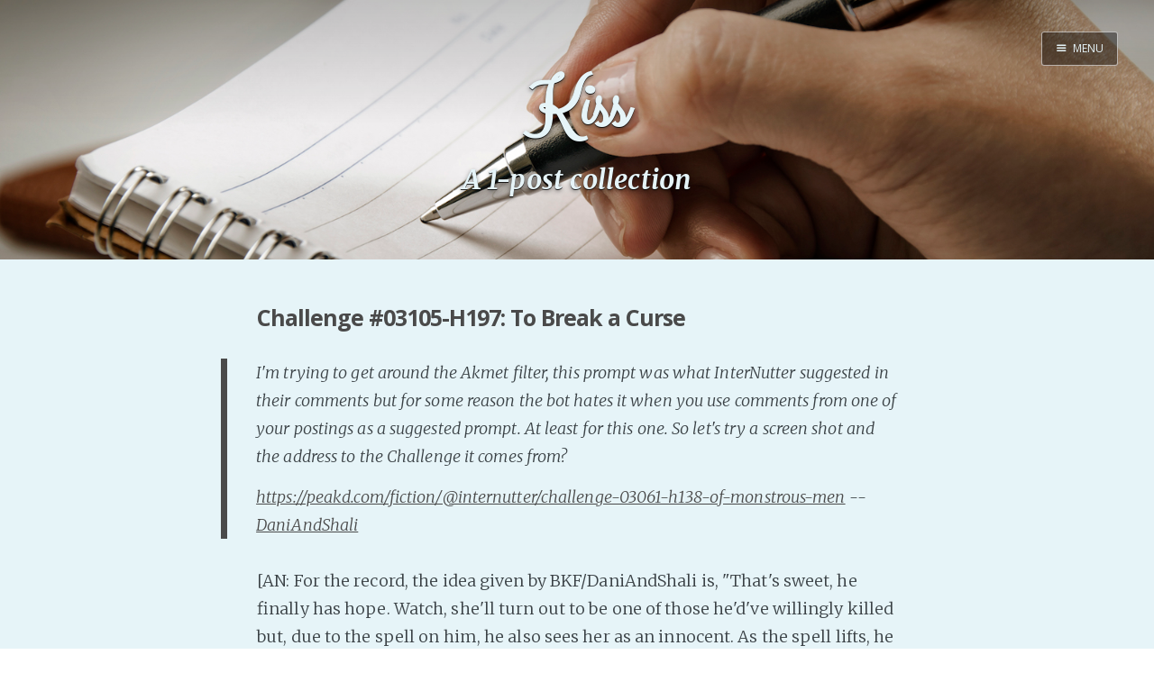

--- FILE ---
content_type: text/html; charset=utf-8
request_url: https://internutter.org/tag/kiss/
body_size: 11892
content:
<!DOCTYPE html>
<html>
<head>
    <meta charset="utf-8" />
    <meta http-equiv="X-UA-Compatible" content="IE=edge" />

    <title>Kiss - Realm of the InterNutter</title>
    <meta name="description" content="" />

    <meta name="HandheldFriendly" content="True" />
    <meta name="viewport" content="width=device-width, initial-scale=1.0" />

    <link rel="shortcut icon" href="/favicon.ico">

    <link rel="stylesheet" type="text/css" href="/assets/css/screen.css?v=05c116bd76" />
    <link rel="stylesheet" type="text/css" href="//fonts.googleapis.com/css?family=Merriweather:300,700,700italic,300italic|Open+Sans:700,400|Clicker+Script" />

    <link rel="canonical" href="http://www.internutter.org/tag/kiss/" />
    <meta name="referrer" content="no-referrer-when-downgrade" />
    
    <meta property="og:site_name" content="Realm of the InterNutter" />
    <meta property="og:type" content="website" />
    <meta property="og:title" content="Kiss - Realm of the InterNutter" />
    <meta property="og:url" content="http://www.internutter.org/tag/kiss/" />
    <meta property="article:modified_time" content="2021-07-26T21:06:14.000Z" />
    <meta name="twitter:card" content="summary" />
    <meta name="twitter:title" content="Kiss - Realm of the InterNutter" />
    <meta name="twitter:url" content="http://www.internutter.org/tag/kiss/" />
    
    <script type="application/ld+json">
{
    "@context": "https://schema.org",
    "@type": "Series",
    "publisher": {
        "@type": "Organization",
        "name": "Realm of the InterNutter",
        "logo": "http://www.internutter.org/ghost/img/ghosticon.jpg"
    },
    "url": "https://www.internutter.org/tag/kiss/",
    "name": "Kiss",
    "mainEntityOfPage": {
        "@type": "WebPage",
        "@id": "http://www.internutter.org"
    }
}
    </script>

    <meta name="generator" content="Ghost 0.11" />
    <link rel="alternate" type="application/rss+xml" title="Realm of the InterNutter" href="https://www.internutter.org/rss/" />
    <div id="patreon-button">
    <a href="https://www.patreon.com/bePatron?u=6494773" data-patreon-widget-type="become-patron-button"></a>
</div>
<script type='text/javascript' src='https://ko-fi.com/widgets/widget_2.js'></script>
<script type='text/javascript'>kofiwidget2.init('Buy Me a Coffee', '#09b1db', 'D1D36IMM');kofiwidget2.draw();</script> 
<script async src="https://c6.patreon.com/becomePatronButton.bundle.js"></script>
<style>
    #patreon-button {
        position: absolute;
        top: -31px;
        left: 0;
        z-index: 1000;
    }
    .btn-container {
        position: absolute;
        top: 0;
        left: 178px;
        z-index: 1000;
    }
    @media only screen and (max-width: 500px) {
        .btn-container {
	        top: 40px;
    	    left: 0;
        }
    }
</style>
</head>
<body class="tag-template tag-kiss nav-closed">

    <div class="nav">
    <h3 class="nav-title">Menu</h3>
    <a href="#" class="nav-close">
        <span class="hidden">Close</span>
    </a>
    <ul>
            <li class="nav-home" role="presentation"><a href="https://www.internutter.org/">Home</a></li>
            <li class="nav-pro-site" role="presentation"><a href="https://www.cmweller.com/">Pro Site</a></li>
            <li class="nav-buy-my-books" role="presentation"><a href="https://books2read.com/ap/n7O1la/C-M-Weller">Buy my books!</a></li>
            <li class="nav-buy-my-music" role="presentation"><a href="https://store.cdbaby.com/cd/ellipsisaddiction">Buy my Music!</a></li>
            <li class="nav-dead-tree-novels" role="presentation"><a href="http://www.lulu.com/spotlight/KFZ">Dead Tree Novels</a></li>
            <li class="nav-podcast" role="presentation"><a href="https://anchor.fm/c-m-weller">PODCAST!</a></li>
            <li class="nav-support-my-patreon" role="presentation"><a href="https://www.patreon.com/cmweller">Support my Patreon</a></li>
            <li class="nav-buy-me-a-kofi" role="presentation"><a href="https://ko-fi.com/cmweller">Buy me a Ko-fi</a></li>
            <li class="nav-feed-the-muse" role="presentation"><a href="https://www.internutter.org/bb/category/6/prompts/">Feed the Muse!</a></li>
            <li class="nav-ask-a-question" role="presentation"><a href="https://www.internutter.org/bb/category/4/comments-feedback/">Ask a question!</a></li>
            <li class="nav-about-amalgam-universe" role="presentation"><a href="https://amalgam-station.wikia.com/wiki/Amalgam_Station_Wiki">About Amalgam Universe</a></li>
            <li class="nav-site-forum" role="presentation"><a href="https://www.internutter.org/bb/">Site Forum</a></li>
            <li class="nav-baby-forum" role="presentation"><a href="https://internutter.createaforum.com/index.php#_&amp;#x3D;_">Baby Forum</a></li>
            <li class="nav-fanficcery" role="presentation"><a href="https://archiveofourown.org/users/InterNutter/works">Fanficcery</a></li>
            <li class="nav-peakd" role="presentation"><a href="https://peakd.com/@internutter">Peakd</a></li>
            <li class="nav-pseuducku" role="presentation"><a href="https://www.internutter.org/pseuducku/">Pseuducku</a></li>
            <li class="nav-tumblr" role="presentation"><a href="https://internutter.tumblr.com">Tumblr</a></li>
            <li class="nav-discord" role="presentation"><a href="https://discord.gg/edW5cX3Yvd">Discord!</a></li>
            <li class="nav-pillowfort" role="presentation"><a href="https://www.pillowfort.social/InterNutter">Pillowfort</a></li>
            <li class="nav-writing-thoughts" role="presentation"><a href="https://cmweller.com/">Writing Thoughts</a></li>
            <li class="nav-fediverse" role="presentation"><a href="https://blahaj.zone/@internutter">Fediverse</a></li>
            <li class="nav-bluesky" role="presentation"><a href="https://bsky.app/profile/internutter.bsky.social">Bluesky</a></li>
            <li class="nav-twitch" role="presentation"><a href="https://www.twitch.tv/bitzerk">Twitch!</a></li>
            <li class="nav-youtube" role="presentation"><a href="https://www.youtube.com/user/InterNutter">YouTube</a></li>
            <li class="nav-medium" role="presentation"><a href="https://medium.com/@InterNutter">Medium</a></li>
            <li class="nav-all-past-instants" role="presentation"><a href="https://www.internutter.org/tag/instant-story/">All past Instants</a></li>
            <li class="nav-iris-and-peter-ch-1" role="presentation"><a href="https://www.internutter.org/iris-and-peter-get-married-eventually-pt-1/">Iris and Peter (Ch 1)</a></li>
            <li class="nav-peertube" role="presentation"><a href="https://tube.blahaj.zone/a/internutter/video-channels">PeerTube</a></li>
    </ul>
    <a class="subscribe-button icon-feed" href="http://www.internutter.org/rss/">Subscribe</a>
</div>
<span class="nav-cover"></span>


    <div class="site-wrapper">

        
<header class="main-header tag-head " style="background-image: url(/content/images/2015/09/roti-cover.jpg)">
    <nav class="main-nav overlay clearfix">
        
            <a class="menu-button icon-menu" href="#"><span class="word">Menu</span></a>
    </nav>
    <div class="vertical">
        <div class="main-header-content inner">
            <h1 class="page-title">Kiss</h1>
            <h2 class="page-description">
                    A 1-post collection
            </h2>
        </div>
    </div>
</header>

<main class="content" role="main">

    <div class="extra-pagination inner">
    <nav class="pagination" role="navigation">
    <span class="page-number">Page 1 of 1</span>
</nav>

</div>

<article class="post tag-instant-story tag-just-add-prompt tag-magical-mayhem tag-ardens-redemption tag-kiss featured">
    <header class="post-header">
        <h2 class="post-title"><a href="/challenge-03105-h197-to-break-a-curse/">Challenge #03105-H197: To Break a Curse</a></h2>
    </header>
    <section class="post-content">
        <p><blockquote>
  <p>I'm trying to get around the Akmet filter, this prompt was what InterNutter suggested in their comments but for some reason the bot hates it when you use comments from one of your postings as a suggested prompt. At least for this one. So let's try a screen shot and the address to the Challenge it comes from?</p>
  
  <p><a href="https://peakd.com/fiction/@internutter/challenge-03061-h138-of-monstrous-men">https://peakd.com/fiction/@internutter/challenge-03061-h138-of-monstrous-men</a> -- <a href="https://www.internutter.org/bb/user/daniandshali">DaniAndShali</a></p>
</blockquote>

<p>[AN: For the record, the idea given by BKF/DaniAndShali is, "That's sweet, he finally has hope. Watch, she'll turn out to be one of those he'd've willingly killed but, due to the spell on him, he also sees her as an innocent. As the spell lifts, he sees her as a Tiefling or another type of being and realizes the kindness showed her beauty, and finally understands the lesson. That the personality, the heart, shows who is evil and who is not."]</p>

<p>Lele found him passed out on sharp rocks. Again. "You idiot," she sighed affectionately. It was a moment's work to set up the pocket tent and activate the wand of levitation so she could haul Arden the Monstrous into a decent bed for a change. Between actual spinning and concocting a story in a notebook, <em>and</em> unpacking the picnic basket, there was plenty of time for him to get a long rest. When he finally woke she said, "You can't protect people if you don't look after yourself, you know."</p>

<p>"You keep telling me," he allowed. "Are you writing a new story?" He didn't pry because he didn't believe he deserved anything nice - not even mild amusement.</p>

<p>Lele shrugged. "Sort of. I'm paring down your story and ours to the barest elements. No names, no details... just <em>once upon a time in a far off land</em>. Sooner or later, all stories become <em>once upon a time</em>... When they're not, <em>this is a true story, it happened to a friend of a friend of mine.</em>" She took a moment to finish a thought on the page. "I worry about you. You're not proving anyone's point killing yourself slowly like this."</p>

<p>Support me on <a href="http://www.patreon.com/cmweller">Patreon</a> / Buy me a <a href="https://ko-fi.com/cmweller">Ko-fi</a></p>

<p><a href="https://peakd.com/fiction/@internutter/challenge-03105-h197-to-break-a-curse">Continue Reading</a></p>

<p>Prompts remaining: 53 <a href="http://www.internutter.org/bb/category/6/prompts">Submit a Prompt</a>! <a href="http://www.internutter.org/bb/category/4/comments-feedback">Ask a question</a>! <a href="http://bit.ly/1hWjCxE">Buy my stories</a>!</p></p>
    </section>
    <footer class="post-meta">
        <img class="author-thumb" src="//www.gravatar.com/avatar/3f85f43e8f37800901b25a31baa09190?s&#x3D;250&amp;d&#x3D;mm&amp;r&#x3D;x" alt="InterNutter" nopin="nopin" />
        <a href="/author/internutter/">InterNutter</a>
         on <a href="/tag/instant-story/">Instant Story</a>, <a href="/tag/just-add-prompt/">Just Add Prompt</a>, <a href="/tag/magical-mayhem/">Magical Mayhem</a>, <a href="/tag/ardens-redemption/">Arden&#39;s Redemption</a>, <a href="/tag/kiss/">Kiss</a>
        <time class="post-date" datetime="2021-07-26">26 July 2021</time>
    </footer>
</article>

<nav class="pagination" role="navigation">
    <span class="page-number">Page 1 of 1</span>
</nav>


</main>


        <footer class="site-footer clearfix">
            <section class="copyright"><a href="http://www.internutter.org">Realm of the InterNutter</a> &copy; 2026</section>
            <section class="poweredby">Proudly published with <a href="https://ghost.org">Ghost</a></section>
        </footer>

    </div>

    

    <script type="text/javascript" src="https://code.jquery.com/jquery-1.11.3.min.js"></script>
    <script type="text/javascript" src="/assets/js/jquery.fitvids.js?v=05c116bd76"></script>
    <script type="text/javascript" src="/assets/js/index.js?v=05c116bd76"></script>

<script src="https://speed.atikayda.com/js/probe.js" defer></script></body>
</html>
